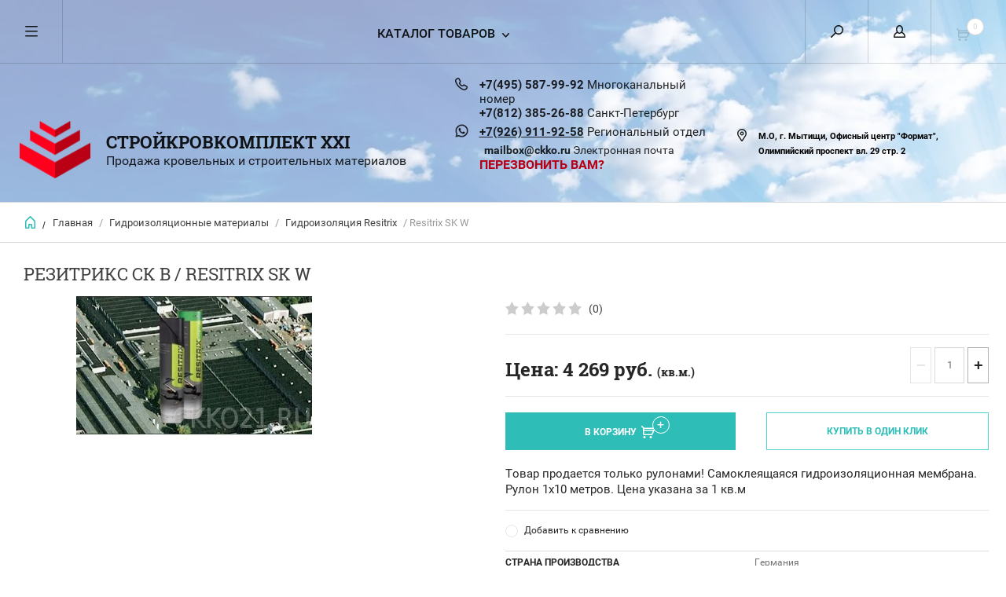

--- FILE ---
content_type: text/html; charset=utf-8
request_url: https://ckko21.ru/resitrix-classic-1
body_size: 16189
content:


	        <!doctype html><html lang="ru"><head><link rel="icon" href="/favicon.ico" type="image/x-icon" /><meta charset="utf-8"><meta name="robots" content="all"/><title>Купить мембрану Резитрикс СК В / Resitrix SK W</title><meta name="description" content="Резитрикс СК В / Resitrix SK W"><meta name="keywords" content="Резитрикс СК В, Resitrix SK W, мембрана,Резитрикс"><meta name="SKYPE_TOOLBAR" content="SKYPE_TOOLBAR_PARSER_COMPATIBLE"><meta name="viewport" content="width=device-width, initial-scale=1.0, maximum-scale=1.0, user-scalable=no"><meta name="format-detection" content="telephone=no"><meta http-equiv="x-rim-auto-match" content="none"><script src="/g/libs/jquery/1.10.2/jquery.min.js"></script><meta name="yandex-verification" content="9019a1be0375f8a5" />

            <!-- 46b9544ffa2e5e73c3c971fe2ede35a5 -->
            <script src='/shared/s3/js/lang/ru.js'></script>
            <script src='/shared/s3/js/common.min.js'></script>
        <link rel='stylesheet' type='text/css' href='/shared/s3/css/calendar.css' /><link rel='stylesheet' type='text/css' href='/shared/highslide-4.1.13/highslide.min.css'/>
<script type='text/javascript' src='/shared/highslide-4.1.13/highslide-full.packed.js'></script>
<script type='text/javascript'>
hs.graphicsDir = '/shared/highslide-4.1.13/graphics/';
hs.outlineType = null;
hs.showCredits = false;
hs.lang={cssDirection:'ltr',loadingText:'Загрузка...',loadingTitle:'Кликните чтобы отменить',focusTitle:'Нажмите чтобы перенести вперёд',fullExpandTitle:'Увеличить',fullExpandText:'Полноэкранный',previousText:'Предыдущий',previousTitle:'Назад (стрелка влево)',nextText:'Далее',nextTitle:'Далее (стрелка вправо)',moveTitle:'Передвинуть',moveText:'Передвинуть',closeText:'Закрыть',closeTitle:'Закрыть (Esc)',resizeTitle:'Восстановить размер',playText:'Слайд-шоу',playTitle:'Слайд-шоу (пробел)',pauseText:'Пауза',pauseTitle:'Приостановить слайд-шоу (пробел)',number:'Изображение %1/%2',restoreTitle:'Нажмите чтобы посмотреть картинку, используйте мышь для перетаскивания. Используйте клавиши вперёд и назад'};</script>
<link rel="icon" href="/favicon.ico" type="image/x-icon">

<!--s3_require-->
<link rel="stylesheet" href="/g/basestyle/1.0.1/user/user.css" type="text/css"/>
<link rel="stylesheet" href="/g/basestyle/1.0.1/user/user.brown.css" type="text/css"/>
<script type="text/javascript" src="/g/basestyle/1.0.1/user/user.js" async></script>
<!--/s3_require-->
 <link rel="stylesheet" href="/t/v6309/images/theme9/theme.scss.css"><link rel="stylesheet" href="/t/v6309/images/bdr.scss.css"><!--[if lt IE 10]><script src="/g/libs/ie9-svg-gradient/0.0.1/ie9-svg-gradient.min.js"></script><script src="/g/libs/jquery-placeholder/2.0.7/jquery.placeholder.min.js"></script><script src="/g/libs/jquery-textshadow/0.0.1/jquery.textshadow.min.js"></script><script src="/g/s3/misc/ie/0.0.1/ie.js"></script><![endif]--><!--[if lt IE 9]><script src="/g/libs/html5shiv/html5.js"></script><![endif]--><link rel="stylesheet" href="/t/v6309/images/styles_dops.less.css">
<style>
	.folders-in-block > li.folder .folder-item:before,
	.folders-in-block .folder-item a,
	.folders-in-block > li.folder ul {display: none;}
	.folders-in-block > li.folder .folder-image {overflow: hidden; position: relative;}
	.folders-in-block > li.folder .folder-image a {position: absolute; display: block; left: 0; top: 0; right: 0; bottom: 0; z-index: 101;}
	.folders-in-block > li.folder .folder-image:before {position: absolute; left: 0; top: 0; right: 0; bottom: 0; display: block; content: ''; -webkit-transition: all 0.3s ease; -moz-transition: all 0.3s ease; -o-transition: all 0.3s ease; -ms-transition: all 0.3s ease; transition: all 0.3s ease; background: rgba(0, 63, 112, 0.3); z-index: 100;}
	.folders-in-block > li.folder .folder-image img {-webkit-transition: all 0.3s ease; -moz-transition: all 0.3s ease; -o-transition: all 0.3s ease; -ms-transition: all 0.3s ease; transition: all 0.3s ease;}
	.folders-in-block > li.folder:hover .folder-image img {-webkit-transform: scale(1.1); -moz-transform: scale(1.1); -ms-transform: scale(1.1); -o-transform: scale(1.1); transform: scale(1.1);}
	.folders-in-block > li.folder:hover .folder-image:before {opacity: 0;}
	
	.folders-in-block a.item-more {line-height: 71px !important;}
	
	.product-item-thumb .product-image > a,
	.product-item-simple .product-image>a {-webkit-filter: brightness(97%); filter: brightness(97%); -webkit-transition: all 0.3s ease; -moz-transition: all 0.3s ease; -o-transition: all 0.3s ease; -ms-transition: all 0.3s ease; transition: all 0.3s ease;}
	
	.product-item-thumb:hover .product-image > a,
	.product-item-simple:hover .product-image>a {-webkit-filter: none; filter: none;}
	
</style>
<script src="/g/s3/shop2/fly/0.0.1/s3.shop2.fly.js"></script>
<script>
  shop2.options.amountType = 'float';
  $(function(){
      $.s3Shop2Fly({button: '.shop2-product-btn', image: '.product-image'});
  });
</script>
<!-- Chatra онлайн-консультант  -->
<script>
    (function(d, w, c) {
        w.ChatraID = 'JgWQmDXqrqFRia9P9';
        var s = d.createElement('script');
        w[c] = w[c] || function() {
            (w[c].q = w[c].q || []).push(arguments);
        };
        s.async = true;
        s.src = 'https://call.chatra.io/chatra.js';
        if (d.head) d.head.appendChild(s);
    })(document, window, 'Chatra');
</script>
<!-- /Chatra  --></head><body><div class="overlay"></div><nav class="menu-top-wrapper"><div class="close-menu"></div><ul class="menu-top"><li class="opened active"><a href="/" >Главная</a></li><li><a href="/o-kompanii" >О компании</a></li><li><a href="/dostavka-i-oplata" >Доставка и оплата</a></li><li><a href="/kontakty" >Контакты</a></li><li><a href="/novosti" >Новости</a></li><li><a href="/otzyvy" >Отзывы</a></li><li><a href="/vopros-otvet" >Вопрос-ответ</a></li><li><a href="/aktsii" >Акции</a></li><li><a href="/obratnaya-svyaz" >Обратная связь</a></li><li><a href="/pomoshch-pokupatelyu" >Помощь покупателю</a></li><li><a href="/61059616" >Фотогалерея</a></li><li><a href="/skachat" >Скачать</a></li></ul></nav><div class="cart-wr-in"><div class="block-body"><div class="cart-icon"></div><div class="close-cart"></div><div class="shop-cart-opened"></div></div></div><div class="shop2-block login-form ">
	<div class="block-body">
		<div class="close-login"></div>
				<form method="post" action="/user">
			<input type="hidden" name="mode" value="login" />
			<div class="row">
				<label class="field text"><input type="text" name="login" id="login" tabindex="1" value="" placeholder="Логин или e-mail"/></label>
			</div>
			<div class="row">
				<label class="field password"><input type="password" name="password" id="password" tabindex="2" value="" placeholder="Пароль"/></label>
			</div>
			<a class="frg_pass" href="/user/forgot_password">Забыли пароль?</a>
			<button type="submit" class="signin-btn" tabindex="3">Войти</button>
		<div class="clear-container"></div>			
		<re-captcha data-captcha="recaptcha"
     data-name="captcha"
     data-sitekey="6LcYvrMcAAAAAKyGWWuW4bP1De41Cn7t3mIjHyNN"
     data-lang="ru"
     data-rsize="invisible"
     data-type="image"
     data-theme="light"></re-captcha></form>

		
		<a class="registration" href="/user/register" class="register">Регистрация</a>
		
		
	</div>
</div><div class="search-form-wrap"><div class="search-close"></div><form class="search-form" action="/search" method="get"><input type="text" class="search-text" name="search" onblur="this.value=this.value==''?'Введите ключевое слово':this.value" onfocus="this.value=this.value=='Введите ключевое слово'?'':this.value;" value="Введите ключевое слово" /><input class="search-button" type="submit" value="" /><re-captcha data-captcha="recaptcha"
     data-name="captcha"
     data-sitekey="6LcYvrMcAAAAAKyGWWuW4bP1De41Cn7t3mIjHyNN"
     data-lang="ru"
     data-rsize="invisible"
     data-type="image"
     data-theme="light"></re-captcha></form><div class="clear-container"></div>	
    
<div class="shop2-block search-form ">
	<div class="block-title">
		<strong>Расширенный поиск</strong>
		<span>&nbsp;</span>
	</div>
	<div class="block-body">
		<form action="/glavnaya/search" enctype="multipart/form-data">
			<input type="hidden" name="sort_by" value=""/>
			
							<div class="row clear-self">
					<div class="row-title">Цена руб.</div>
				<div class="param-wrap param_range price range_slider_wrapper">
                    <div class="td param-body">
                        <div class="price_range clear-self">
                        	<label class="range min">
                                <input name="s[price][min]" type="text" size="5" class="small low" value="0" />
                            </label>
                            <label class="range max">    
    							<input name="s[price][max]" type="text" size="5" class="small hight" value="250000" />
    						</label>	
                        </div>
                        <div class="input_range_slider"></div>
                    </div>
                </div>
				</div>
			
							<div class="row">
					<label class="row-title" for="shop2-name">Название:</label>
					<input type="text" name="s[name]" size="20" id="shop2-name" value="" />
				</div>
			
							<div class="row">
					<label class="row-title" for="shop2-article">Артикул:</label>
					<input type="text" name="s[article]" id="shop2-article" value="" />
				</div>
			
							<div class="row">
					<label class="row-title" for="shop2-text">Текст:</label>
					<input type="text" name="search_text" size="20" id="shop2-text"  value="" />
				</div>
			
			
							<div class="row">
					<div class="row-title">Выберите категорию:</div>
					<select name="s[folder_id]" id="s[folder_id]">
						<option value="">Все</option>
																											                            <option value="737144641" >
	                                 Люки дымоудаления
	                            </option>
	                        														                            <option value="737145041" >
	                                 Водосточные системы по категориям кровельных воронок
	                            </option>
	                        														                            <option value="50106216" >
	                                &raquo; Классический водоотвод
	                            </option>
	                        														                            <option value="50107216" >
	                                &raquo;&raquo; Кровельные воронки SitaStandart
	                            </option>
	                        														                            <option value="50110816" >
	                                &raquo;&raquo; Кровельные воронки SitaMulti
	                            </option>
	                        														                            <option value="50106816" >
	                                &raquo;&raquo; Кровельные воронки SitaTrendy
	                            </option>
	                        														                            <option value="50106416" >
	                                &raquo;&raquo; Принадлежности для классического водоотвода
	                            </option>
	                        														                            <option value="50805016" >
	                                &raquo; Водоотвод с балкона и террасы
	                            </option>
	                        														                            <option value="57841616" >
	                                &raquo;&raquo; Балконные и террасные воронки SitaCompact
	                            </option>
	                        														                            <option value="57846016" >
	                                &raquo;&raquo; Балконные и террасные воронки SitaMini
	                            </option>
	                        														                            <option value="57846216" >
	                                &raquo;&raquo; Балконные и террасные воронки SitaCarport
	                            </option>
	                        														                            <option value="53360816" >
	                                &raquo;&raquo; Принадлежности для балконного водоотвода
	                            </option>
	                        														                            <option value="53238016" >
	                                &raquo; Аварийный водоотвод
	                            </option>
	                        														                            <option value="56020416" >
	                                &raquo; Система труб SitaAttika / SitaPipe
	                            </option>
	                        														                            <option value="58886016" >
	                                &raquo; Водоотвод через парапет
	                            </option>
	                        														                            <option value="50105216" >
	                                &raquo;&raquo; Парапетные воронки SitaTurbo
	                            </option>
	                        														                            <option value="59149016" >
	                                &raquo;&raquo; Парапетные воронки SitaEasy
	                            </option>
	                        														                            <option value="59150016" >
	                                &raquo;&raquo; Парапетные воронки SitaRondo / SitaSpy
	                            </option>
	                        														                            <option value="238321100" >
	                                &raquo;&raquo; Принадлежности водоотвода через парапет
	                            </option>
	                        														                            <option value="62436216" >
	                                &raquo; Ремонтные воронки Sita
	                            </option>
	                        														                            <option value="64162016" >
	                                &raquo; Дренажные решетки SITA
	                            </option>
	                        														                            <option value="387151016" >
	                                &raquo; Кровельные вентиляторы Sita
	                            </option>
	                        														                            <option value="430244816" >
	                                &raquo; Пожарозащита Sita
	                            </option>
	                        														                            <option value="430459016" >
	                                &raquo; Водоотвод Sita для озеленённых кровель
	                            </option>
	                        														                            <option value="432094016" >
	                                &raquo; Вакуумный водоотвод SITA
	                            </option>
	                        														                            <option value="737144441" >
	                                 Гидроизоляционные материалы
	                            </option>
	                        														                            <option value="49013216" >
	                                &raquo; Гидроизоляция WOLFIN
	                            </option>
	                        														                            <option value="49014816" >
	                                &raquo; Гидроизоляция SIKA
	                            </option>
	                        														                            <option value="49263416" >
	                                &raquo; Гидроизоляция ICOPAL
	                            </option>
	                        														                            <option value="56308616" >
	                                &raquo; Гидроизоляция Resitrix
	                            </option>
	                        														                            <option value="737144841" >
	                                 Покрытия из резиновой крошки
	                            </option>
	                        														                            <option value="61194016" >
	                                &raquo; EUROFLEX
	                            </option>
	                        														                            <option value="61194216" >
	                                &raquo; KRAITEC
	                            </option>
	                        														                            <option value="61196016" >
	                                &raquo; DAMTEC
	                            </option>
	                        														                            <option value="61200616" >
	                                &raquo; KOMFORTEX
	                            </option>
	                        														                            <option value="61201016" >
	                                &raquo; SPORTEC
	                            </option>
	                        														                            <option value="61217016" >
	                                &raquo; Противоскользящий коврик
	                            </option>
	                        														                            <option value="61217616" >
	                                &raquo; Damtec Vibrafoam
	                            </option>
	                        														                            <option value="61218816" >
	                                &raquo; Настилы для грузов
	                            </option>
	                        														                            <option value="157763307" >
	                                 Продукция RainCon система водостока для плоских крыш
	                            </option>
	                        														                            <option value="157948507" >
	                                &raquo; Трубы и фитинги из нержавеющей стали
	                            </option>
	                        														                            <option value="159287107" >
	                                &raquo;&raquo; Раструбные трубы RainCon
	                            </option>
	                        														                            <option value="159368507" >
	                                &raquo;&raquo; ФИТИНГИ RainCon
	                            </option>
	                        														                            <option value="157992107" >
	                                &raquo; RC DRAIN дренирующие системы
	                            </option>
	                        														                            <option value="158001507" >
	                                &raquo; RC OUTLET Кровельные воронки для плоских крыш
	                            </option>
	                        											</select>
				</div>

				<div id="shop2_search_custom_fields"></div>
			
						<div id="shop2_search_global_fields">
				
			
			
												<div class="row">
						<div class="row-title">Страна производства:</div>
						<select name="s[strana_proizvodstva]">
							<option value="">Все</option>
															<option value="430531041">Канада</option>
															<option value="430532441">США</option>
															<option value="24226816">Германия</option>
															<option value="51391216">Швейцария</option>
															<option value="51391416">Дания</option>
															<option value="105523507">Россия</option>
													</select>
					</div>
							

																	
			
												<div class="row">
						<div class="row-title">Кол-во в коробке:</div>
						<select name="s[kol_vo_v_korobke]">
							<option value="">Все</option>
															<option value="430530641">22 шт.</option>
															<option value="430531441">30 шт.</option>
															<option value="430531841">17 шт.</option>
															<option value="430532241">10 шт.</option>
															<option value="430532641">5 шт</option>
															<option value="430533041">6 шт.</option>
													</select>
					</div>
							

																								</div>
						
							<div class="row">
					<div class="row-title">Производитель:</div>
					<select name="s[vendor_id]">
						<option value="">Все</option>          
	                    	                        <option value="4502216" >ICOPAL</option>
	                    	                        <option value="4532216" >JUTA</option>
	                    	                        <option value="4532416" >Knauf</option>
	                    	                        <option value="4464216" >Kraiburg Relastec</option>
	                    	                        <option value="28382707" >RainCon</option>
	                    	                        <option value="4502416" >ROCKWOOL</option>
	                    	                        <option value="4532816" >Sarnafil</option>
	                    	                        <option value="4533016" >SFS intec</option>
	                    	                        <option value="4532016" >SIKA</option>
	                    	                        <option value="4464616" >SITA</option>
	                    	                        <option value="4502616" >STYROFOAM</option>
	                    	                        <option value="4502016" >Wavin</option>
	                    	                        <option value="4531016" >Wolfin</option>
	                    	                        <option value="4530816" >Пластфоил</option>
	                    	                        <option value="9559616" >Резитрикс</option>
	                    	                        <option value="4532616" >ТехноНИКОЛЬ</option>
	                    					</select>
				</div>
			
											    <div class="row">
				        <div class="row-title">Новинка:</div>
			            			            <select name="s[flags][2]">
				            <option value="">Все</option>
				            <option value="1">да</option>
				            <option value="0">нет</option>
				        </select>
				    </div>
		    												    <div class="row">
				        <div class="row-title">Спецпредложение:</div>
			            			            <select name="s[flags][1]">
				            <option value="">Все</option>
				            <option value="1">да</option>
				            <option value="0">нет</option>
				        </select>
				    </div>
		    				
							<div class="row">
					<div class="row-title">Результатов на странице:</div>
					<select name="s[products_per_page]">
									            				            				            <option value="5">5</option>
			            				            				            <option value="20">20</option>
			            				            				            <option value="35">35</option>
			            				            				            <option value="50">50</option>
			            				            				            <option value="65">65</option>
			            				            				            <option value="80">80</option>
			            				            				            <option value="95">95</option>
			            					</select>
				</div>
			
			<div class="clear-container"></div>
			<div class="row">
				<button type="submit" class="search-btn">Найти</button>
			</div>
		<re-captcha data-captcha="recaptcha"
     data-name="captcha"
     data-sitekey="6LcYvrMcAAAAAKyGWWuW4bP1De41Cn7t3mIjHyNN"
     data-lang="ru"
     data-rsize="invisible"
     data-type="image"
     data-theme="light"></re-captcha></form>
		<div class="clear-container"></div>
	</div>
</div><!-- Search Form --></div><div class="folders-shared"><div class="close-folders"></div><ul class="folders"><li><a href="/dymoudalenie" >Люки дымоудаления</a></li><li><a href="/vodostochnyye-sistemy" >Водосточные системы по категориям кровельных воронок</a><ul class="level-2"><li><a href="/klassicheskiy-vodootvod" >Классический водоотвод</a><ul class="level-3"><li><a href="/krovelnyye-voronki-sitastandart" >Кровельные воронки SitaStandart</a></li><li><a href="/krovelnyye-voronki-sitamulti" >Кровельные воронки SitaMulti</a></li><li><a href="/krovelnyye-voronki-sitatrendy" >Кровельные воронки SitaTrendy</a></li><li><a href="/prinadlezhnosti-classic" >Принадлежности для классического водоотвода</a></li></ul></li><li><a href="/balkonnyye-i-terrasnyye-voronki" >Водоотвод с балкона и террасы</a><ul class="level-3"><li><a href="/balkonnyye-i-terrasnyye-voronki-sitacompact" >Балконные и террасные воронки SitaCompact</a></li><li><a href="/balkonnyye-i-terrasnyye-voronki-sitamini" >Балконные и террасные воронки SitaMini</a></li><li><a href="/balkonnyye-i-terrasnyye-voronki-sitacarport" >Балконные и террасные воронки SitaCarport</a></li><li><a href="/prinadlezhnosti-dlya-balkonnogo-vodootvoda" >Принадлежности для балконного водоотвода</a></li></ul></li><li><a href="/avariynyy-vodootvod" >Аварийный водоотвод</a></li><li><a href="/sistema-trub-sitaattika" >Система труб SitaAttika / SitaPipe</a></li><li><a href="/vodootvod-cherez-parapet" >Водоотвод через парапет</a><ul class="level-3"><li><a href="/parapetnyye-voronki-sitaturbo" >Парапетные воронки SitaTurbo</a></li><li><a href="/parapetnyye-voronki-sitaeasy" >Парапетные воронки SitaEasy</a></li><li><a href="/parapetnaya-voronka-sitarondo" >Парапетные воронки SitaRondo / SitaSpy</a></li><li><a href="/prinadlezhnosti-vodootvoda-cherez-parapet" >Принадлежности водоотвода через парапет</a></li></ul></li><li><a href="/remontnyye-voronki-sita" >Ремонтные воронки Sita</a></li><li><a href="/drenazhnyye-reshetki-sita" >Дренажные решетки SITA</a></li><li><a href="/krovelnyye-ventilyatory-sita" >Кровельные вентиляторы Sita</a></li><li><a href="/pozharozashchita-sita" >Пожарозащита Sita</a></li><li><a href="/vodootvod-sita-dlya-ozelenennykh-krovel" >Водоотвод Sita для озеленённых кровель</a></li><li><a href="/vakuumnyy-vodootvod-sita" >Вакуумный водоотвод SITA</a></li></ul></li><li class="opened"><a href="/gidroizolyacia" >Гидроизоляционные материалы</a><ul class="level-2"><li><a href="/gidroizolyatsiya-wolfin" >Гидроизоляция WOLFIN</a></li><li><a href="/gidroizolyatsiya-sika" >Гидроизоляция SIKA</a></li><li><a href="/gidroizolyatsiya-icopal" >Гидроизоляция ICOPAL</a></li><li class="opened active"><a href="/resitrix" >Гидроизоляция Resitrix</a></li></ul></li><li><a href="/pokrytiye-iz-rezinovoy-kroshki" >Покрытия из резиновой крошки</a><ul class="level-2"><li><a href="/euroflex" >EUROFLEX</a></li><li><a href="/kraitec" >KRAITEC</a></li><li><a href="/damtec" >DAMTEC</a></li><li><a href="/komfortex" >KOMFORTEX</a></li><li><a href="/sportec" >SPORTEC</a></li><li><a href="/protivoskolzyashchiy-kovrik" >Противоскользящий коврик</a></li><li><a href="/damtec-vibrafoam" >Damtec Vibrafoam</a></li><li><a href="/nastily-dlya-gruzov" >Настилы для грузов</a></li></ul></li><li><a href="/produkciya-raincon" >Продукция RainCon система водостока для плоских крыш</a><ul class="level-2"><li><a href="/rc-pipe" >Трубы и фитинги из нержавеющей стали</a><ul class="level-3"><li><a href="/rastrubnye-truby-raincon" >Раструбные трубы RainCon</a></li><li><a href="/fitingi-raincon" >ФИТИНГИ RainCon</a></li></ul></li><li><a href="/rc-drain" >RC DRAIN дренирующие системы</a></li><li><a href="/rc-outlet" >RC OUTLET Кровельные воронки для плоских крыш</a></li></ul></li></ul></div><div class="site-wrapper page-in product-page"><div class="site-header-bg"  style="background: url('/thumb/2/8kMRirSkF0oDqnd9gXj-7Q/1920r600/d/goluboye_nebo_2.jpg') 0 0 no-repeat; background-size: cover;"><header role="banner" class="site-header"><div class="header-top-panel"><div class="menu-icon"></div><div class="shop-cart-wr"><div class="cart-ico"></div><div id="shop2-cart-preview">
	<div class="cart-wr">
		<div class="shop2-block cart-preview">
		<div class="block_title empty">
			<div class="cart_amount"></div>
		</div>
		</div>
	</div>
</div><!-- Cart Preview --></div><div class="block-title login-ico"></div><div class="site-search-wr"><div class="search-ico"></div></div><div class="folders-title">Каталог товаров</div><div class="folders-title smal">Каталог</div></div><div class="header-bot"><div class="site-name td"><a class="logo" href="http://ckko21.ru"><img src="/d/255804_5095.png" width="90" height="50" alt="СтройКровКомплект XXI"></a><div class="name-desc-wrap"><a href="http://ckko21.ru"  title="На главную страницу">СтройКровКомплект XXI</a><div class="site-descriptor">Продажа кровельных и строительных материалов</div></div></div><div class="site-phone td"><div class="site-phone-in"><div class="site-phone-number phone-block"><div class="phones"><p><span style="font-size:11pt;"><strong><a href="tel: +74955879992 ">+7(495) 587-99-92</a></strong>&nbsp;Многоканальный номер</span></p>

<p><span style="font-size:11pt;"><strong><a href="tel: +78123852688 ">+7(812) 385-26-88</a></strong>&nbsp;Санкт-Петербург</span></p>

<div class="phone-wats"><span style="font-size:11pt;"><strong><a href="whatsapp://send?phone=+79269119258" style="display: inline; text-decoration: underline;" title="WhatsApp">+7(926) 911-92-58</a></strong>&nbsp;Региональный отдел</span></div>

<div class="phone-wats">&nbsp;</div>

<div class="phone-wats"><strong><a href="mailto:mailbox@ckko.ru" rel="noopener noreferrer" target="_blank">mailbox@ckko.ru</a></strong>&nbsp;Электронная почта</div></div></div><a href="#" class="callback">перезвонить Вам?</a></div></div><div class="site-addes td"><div class="site-addes-in"><div class="site-address-title"></div><div class="adres-body"><p><strong>М.О,&nbsp;г. Мытищи, Офисный центр &quot;Формат&quot;,&nbsp; Олимпийский проспект вл. 29 стр. 2</strong></p></div></div></div></div></header> <!-- .site-header --></div><div class="site-path-wrap"><div class="site-path-in"><span class="home"><a href="http://ckko21.ru"></a> /</span>
<div class="site-path" data-url="/"><a href="/">Главная</a> / <a href="/gidroizolyacia">Гидроизоляционные материалы</a> / <a href="/resitrix">Гидроизоляция Resitrix</a> / Resitrix SK W</div></div></div><div class="site-container"><main role="main" class="site-main"><div class="site-main__inner"><h1>Резитрикс СК В / Resitrix SK W</h1>    
            
	
	
		
							
			
							
			
							
			
		
					

<form
	method="post"
	action="/glavnaya?mode=cart&amp;action=add"
	accept-charset="utf-8"
	class="shop2-product">

	<input type="hidden" name="kind_id" value="918979816"/>
	<input type="hidden" name="product_id" value="791916816"/>
	<input type="hidden" name="meta" value='{&quot;strana_proizvodstva&quot;:&quot;24226816&quot;}'/>
		<div class="side-l-r-wrapper">
	<div class="product-side-l">
		<div class="product-image-wrap">
						<div class="product-image">
											
				<a class="light_gallery_opener" href="/d/rezitrix-skv.jpg">
					<img src="/thumb/2/SbDk0WwzePusFbr-CSDpSA/800r800/d/rezitrix-skv.jpg" alt="Resitrix SK W" title="Resitrix SK W" />
				</a>
				<div style="display: none;">
					<a class="light_gallery" href="/d/rezitrix-skv.jpg">
						<img src="/thumb/2/SbDk0WwzePusFbr-CSDpSA/800r800/d/rezitrix-skv.jpg" alt="Resitrix SK W" title="Resitrix SK W" />
					</a>
									</div>
				<div class="verticalMiddle"></div>
											</div>
		</div>		
	</div>
	<div class="product-side-r">
				
	<div class="tpl-rating-block"><div class="tpl-stars"><div class="tpl-rating" style="width: 0%;"></div></div><span>(0)</span></div>
				
							<div class="form-add">
				<div class="product-price">
						
						<div class="price-current ">
															</div>
			
						<div class="price-current-total">
								Цена: <span class="price-current-total2"></span> руб. <span class="pr-unit">(кв.м.)</span>							</div>
			
	
				</div>

				
	<div class="product-amount">
					<div class="amount-title">Количество:</div>
							<div class="shop2-product-amount">
				<button type="button" class="amount-minus">&#8722;</button><input data-price="4269" class="amount-pr" data-min="1" data-package="1" type="text" name="amount" maxlength="6" value="1" /><button type="button" class="amount-plus">&#43;</button>
			</div>
			</div>

			</div>
			
			<button class="shop2-product-btn type-3 buy" type="submit">
			<span>В Корзину</span>
		</button>
	
			<div class="buy-one-click">
                <a class="shop2-buy-one-click"  href="/kupit-v-odin-klik">Купить в один клик
					<input type="hidden" value="Resitrix SK W" name="product_name" class="productName"/>
					<input type="hidden" value="https://ckko21.ru/glavnaya/product" name="product_link" class="productLink"/>                
                </a>
                			</div>
				<div class="clear-float"></div>
				<div class="product-note">Товар продается только рулонами!
Самоклеящаяся гидроизоляционная мембрана. 
Рулон 1х10 метров.
Цена указана за 1 кв.м</div>
											
 
		
		<div class="product-details">
		<table class="shop2-product-options">			<div class="product-compare">
			<label>
				<span class="checkbox-style"></span>
				<input type="checkbox" value="918979816"/>
				Добавить к сравнению
			</label>
		</div>
	<tr class="odd type-select"><th>Страна производства</th><td>Германия</td></tr></table>
	</div>
											<script src="https://yastatic.net/es5-shims/0.0.2/es5-shims.min.js"></script>
				<script src="https://yastatic.net/share2/share.js"></script>
				<div class="ya-share2" data-services="messenger,vkontakte,odnoklassniki,telegram,viber,whatsapp"></div>
						<div class="shop2-clear-container"></div>
			
	</div>
	</div>
	<div class="shop2-clear-container"></div>
<re-captcha data-captcha="recaptcha"
     data-name="captcha"
     data-sitekey="6LcYvrMcAAAAAKyGWWuW4bP1De41Cn7t3mIjHyNN"
     data-lang="ru"
     data-rsize="invisible"
     data-type="image"
     data-theme="light"></re-captcha></form><!-- Product -->

	



	<div class="shop2-product-data" id="product_tabs">
					<ul class="shop2-product-tabs">
				<li class="active-tab"><a href="#shop2-tabs-1">Описание</a></li><li ><a href="#shop2-tabs-2">Характеристики</a></li><li ><a href="#shop2-tabs-4">Отзывы (0)</a></li>
			</ul>

						<div class="shop2-product-desc">

								<div class="desc-area active-area" id="shop2-tabs-1">
					<p>&nbsp;</p>

<p><strong>Товар продается только рулонами!</strong></p>

<p>&nbsp;</p>

<p>Мембрана Resitrix SK-W&nbsp; используется для устройства полностью приклеенной гидроизоляции озеленяемых кровель, гидроизоляции фундаментов, подземных инженерных сооружений и других строительных конструкций. Резитрикс&reg; СК В - это композитный кровельный и гидроизоляционный материал на основе полимера ЭПДМ (этилен-пропилен-диен-мономер), который усилен армирующей сеткой из стекловолокна.<br />
Поверхность ЭПДМ имеет специальное покрытие, обеспечивающее рассеивание тепловой и световой энергии и дополнительно защищающее материал.&nbsp; В состав материала включены специальные противокорневые добавки.</p>
					<div class="shop2-clear-container"></div>
				</div>
								
								<div class="desc-area " id="shop2-tabs-2">
					<table class="shop2-product-params"><tr class="even vendor"><th>Производитель:</th><td><a href="/rezitriks">Резитрикс</a></td></tr><tr class="even"><th>Страна производства</th><td>Германия</td></tr></table>
					<div class="shop2-clear-container"></div>
				</div>
								
								
				
													
				
				<div class="desc-area reviews " id="shop2-tabs-4">
						
	
	
			    
		
			<div class="tpl-block-header">Оставьте отзыв</div>

			<div class="tpl-info">
				Заполните обязательные поля <span class="tpl-required">*</span>.
			</div>

			<form action="" method="post" class="tpl-form">
															<input type="hidden" name="comment_id" value="" />
														 
												<div class="tpl-field  type-text ">
							<label class="tpl-title" for="d[1]">
																	<span class="tpl-required">*</span>
																Имя:

															</label>
							<div class="clear-float"></div>
							<div class="tpl-value">
																	<input type="text" size="40" name="author_name" maxlength="" value ="" required="true"/>
															</div>

							
						</div>
														 
												<div class="tpl-field  type-text ">
							<label class="tpl-title" for="d[1]">
																	<span class="tpl-required">*</span>
																E-mail:

															</label>
							<div class="clear-float"></div>
							<div class="tpl-value">
																	<input type="text" size="40" name="author" maxlength="" value ="" required="true"/>
															</div>

							
						</div>
														 
						<div class="clear-float"></div>						<div class="tpl-field  ">
							<label class="tpl-title" for="d[1]">
																	<span class="tpl-required">*</span>
																Комментарий:

															</label>
							<div class="clear-float"></div>
							<div class="tpl-value">
																	<textarea cols="55" rows="10" name="text"></textarea>
															</div>

							
						</div>
														 
						<div class="clear-float"></div>						<div class="tpl-field  stars-wrap">
							<label class="tpl-title" for="d[1]">
																	<span class="tpl-required">*</span>
																Оценка:

															</label>
							<div class="clear-float"></div>
							<div class="tpl-value">
																	
																			<div class="tpl-stars">
											<span></span>
											<span></span>
											<span></span>
											<span></span>
											<span></span>
											<input name="rating" type="hidden" value="0" />
										</div>
									
															</div>

							
						</div>
													
				<div class="tpl-field">
					<input type="submit" class="tpl-button tpl-button-big" value="Отправить" />
				</div>

			<re-captcha data-captcha="recaptcha"
     data-name="captcha"
     data-sitekey="6LcYvrMcAAAAAKyGWWuW4bP1De41Cn7t3mIjHyNN"
     data-lang="ru"
     data-rsize="invisible"
     data-type="image"
     data-theme="light"></re-captcha></form>
		
						<div class="shop2-clear-container"></div>
				</div>				
			</div><!-- Product Desc -->
		
					<div class="shop2-product-tags">
				<span>теги:</span>
				<div>
											<a href="/glavnaya/tag/%D0%BC%D0%B5%D0%BC%D0%B1%D1%80%D0%B0%D0%BD%D0%B0">мембрана</a>,											<a href="/glavnaya/tag/%D0%A1%D0%9A+%D0%92">СК В</a>,											<a href="/glavnaya/tag/SK+W">SK W</a>,											<a href="/glavnaya/tag/%D0%A0%D0%B5%D0%B7%D0%B8%D1%82%D1%80%D0%B8%D0%BA%D1%81">Резитрикс</a>,											<a href="/glavnaya/tag/Resitrix">Resitrix</a>									</div>
			</div>
				<div class="shop2-clear-container"></div>
	</div>

<p><a href="javascript:shop2.back()" class="shop2-btn shop2-btn-back">Назад</a></p>

	
			<h4 class="shop2-collection-header">
							Аксессуары
					</h4>
		<div class="shop2-group-kinds shop2-product-item">
			<div class="shop2-group-kinds-in frame">
				<ul class="shop2-group-kinds-in1 mod clear-self">
									<li>
							

<div class="shop2-kind-item">
	
			<div class="kind-image">
								<a href="/kley-pu-lmf-02-resitrix"><img src="/thumb/2/AQirEx1ASlL5IkfkSY-d_Q/350r350/d/pu-lmf-02.jpg" alt="Клей PU LMF-02 Resitrix" title="Клей PU LMF-02 Resitrix" /></a>
				<div class="verticalMiddle"></div>
							</div>
			<div class="kind-details">
				<div class="kind-name"><a href="/kley-pu-lmf-02-resitrix">Клей PU LMF-02 Resitrix</a></div>
									<div class="kind-price">
							
						
							<div class="price-current">
		<strong>17&nbsp;608</strong> руб.			</div>
						
											</div>
							</div>
			<div class="shop2-clear-container"></div>
			
	</div>					</li>
									<li>
							

<div class="shop2-kind-item">
	
			<div class="kind-image">
								<a href="/fasadnaya-gruntovka-fg-35-resitrix"><img src="/thumb/2/Zje-Tc_G7zWmIz2aQuff1w/350r350/d/fg35.jpg" alt="Фасадная грунтовка FG-35 Resitrix" title="Фасадная грунтовка FG-35 Resitrix" /></a>
				<div class="verticalMiddle"></div>
							</div>
			<div class="kind-details">
				<div class="kind-name"><a href="/fasadnaya-gruntovka-fg-35-resitrix">Фасадная грунтовка FG-35 Resitrix</a></div>
									<div class="kind-price">
							
						
							<div class="price-current">
		<strong>7&nbsp;470</strong> руб.			</div>
						
											</div>
							</div>
			<div class="shop2-clear-container"></div>
			
	</div>					</li>
									<li>
							

<div class="shop2-kind-item">
	
			<div class="kind-image">
								<a href="/rastvoritel-g-500"><img src="/thumb/2/xzODcNTF9rG0D6O-M2lHiw/350r350/d/g500.jpg" alt="Растворитель Резитрикс G-500" title="Растворитель Резитрикс G-500" /></a>
				<div class="verticalMiddle"></div>
							</div>
			<div class="kind-details">
				<div class="kind-name"><a href="/rastvoritel-g-500">Растворитель Резитрикс G-500</a></div>
									<div class="kind-price">
							
						
									<div class="price-current">Цена по запросу</div>
							
											</div>
							</div>
			<div class="shop2-clear-container"></div>
			
	</div>					</li>
									<li>
							

<div class="shop2-kind-item">
	
			<div class="kind-image">
								<a href="/resitrix-classic"><img src="/thumb/2/pfPO5e9ScN3kW6j59AJPVw/350r350/d/rezitrix-classic3.jpg" alt="Resitrix Classic" title="Resitrix Classic" /></a>
				<div class="verticalMiddle"></div>
							</div>
			<div class="kind-details">
				<div class="kind-name"><a href="/resitrix-classic">Resitrix Classic</a></div>
									<div class="kind-price">
							
						
							<div class="price-current">
		<strong>4&nbsp;269</strong> руб.			</div>
						
											</div>
							</div>
			<div class="shop2-clear-container"></div>
			
	</div>					</li>
									<li>
							

<div class="shop2-kind-item">
	
			<div class="kind-image">
								<a href="/resistit-r-esk"><img src="/thumb/2/6oeXAon2s-hlxiNtXqTaQw/350r350/d/rezitrix-skv.jpg" alt="RESISTIT ® ESK" title="RESISTIT ® ESK" /></a>
				<div class="verticalMiddle"></div>
							</div>
			<div class="kind-details">
				<div class="kind-name"><a href="/resistit-r-esk">RESISTIT ® ESK</a></div>
									<div class="kind-price">
							
						
							<div class="price-current">
		<strong>4&nbsp;269</strong> руб.			</div>
						
											</div>
							</div>
			<div class="shop2-clear-container"></div>
			
	</div>					</li>
								</ul>
				<div class="scrollbar">
					<div class="handle">
						<div class="mousearea">
						</div>
					</div>
					<div class="prevPage"></div>
					<div class="nextPage"></div>										
				</div>	
				<ul class="pages"></ul>				
			</div>
		</div>
	

	


	
	            
        </div></main> <!-- .site-main --><div class="clear-float"></div></div><footer role="contentinfo" class="site-footer"><div class="menu-bot-wrapper"><ul class="menu-bot"><li><a href="/" >Главная</a></li><li><a href="/o-kompanii" >О компании</a></li><li><a href="/dostavka-i-oplata" >Доставка и оплата</a></li><li><a href="/kontakty" >Контакты</a></li><li><a href="/novosti" >Новости</a></li><li><a href="/otzyvy" >Отзывы</a></li><li><a href="/vopros-otvet" >Вопрос-ответ</a></li><li><a href="/aktsii" >Акции</a></li><li><a href="/obratnaya-svyaz" >Обратная связь</a></li><li><a href="/pomoshch-pokupatelyu" >Помощь покупателю</a></li><li><a href="/61059616" >Фотогалерея</a></li><li><a href="/skachat" >Скачать</a></li></ul></div><div class="form-bottom"><div class="tpl-anketa" data-api-url="/-/x-api/v1/public/?method=form/postform&param[form_id]=110341241" data-api-type="form">
	<div class="closeBtnForm"></div>
			<form method="post">
		<input type="hidden" name="form_id" value="110341241">
		<input type="hidden" name="tpl" value="db:form.minimal.tpl">
		<div class="title">Подписаться на рассылку</div>								    				<div class="tpl-field"><p>Подписаться на рассылку выгодных предложений нашего магазина</p></div>
								    	        <div class="tpl-field type-text field-required">
	          <div class="field-title">E-mail: <span class="field-required-mark">*</span></div>	          	          <div class="field-value">

 	          	
	          	
	          		            	<input required="" type="text" size="20" maxlength="100" value="" name="d[1]" />
	            	            	          </div>
	        </div>
	        					    	        <div class="tpl-field type-checkbox">
	          	          	          <div class="field-value">

 	          	
	          	
	          						<ul>
													<li><label><input type="checkbox" value="Да" name="d[2]" />Галочка</label></li>
											</ul>
					            	          </div>
	        </div>
	        		
		
		<div class="tpl-field tpl-field-button">
			<button type="submit" class="tpl-form-button">Отправить</button>
		</div>

		<re-captcha data-captcha="recaptcha"
     data-name="captcha"
     data-sitekey="6LcYvrMcAAAAAKyGWWuW4bP1De41Cn7t3mIjHyNN"
     data-lang="ru"
     data-rsize="invisible"
     data-type="image"
     data-theme="light"></re-captcha></form>
					</div>
</div><div class="site-name-bot"><span>&copy; 2017 - 2026</span><p>СтройКровКомплект XXI</p></div><br><div class="site-copyright"><span style='font-size:14px;' class='copyright'><!--noindex--> <span style="text-decoration:underline; cursor: pointer;" onclick="javascript:window.open('https://megagr'+'oup.ru/base_shop?utm_referrer='+location.hostname)" class="copyright">создать интернет магазин</span> — megagroup.ru, сайты с CMS<!--/noindex--></span></div><div class="site-counters"><!-- Yandex.Metrika counter -->
<script type="text/javascript" >
   (function(m,e,t,r,i,k,a){m[i]=m[i]||function(){(m[i].a=m[i].a||[]).push(arguments)};
   m[i].l=1*new Date();k=e.createElement(t),a=e.getElementsByTagName(t)[0],k.async=1,k.src=r,a.parentNode.insertBefore(k,a)})
   (window, document, "script", "https://mc.yandex.ru/metrika/tag.js", "ym");

   ym(49443151, "init", {
        clickmap:true,
        trackLinks:true,
        accurateTrackBounce:true,
        webvisor:true,
        ecommerce:"dataLayer"
   });
</script>
<noscript><div><img src="https://mc.yandex.ru/watch/49443151" style="position:absolute; left:-9999px;" alt="" /></div></noscript>
<!-- /Yandex.Metrika counter -->
<!--LiveInternet counter--><script type="text/javascript">
document.write("<a href='//www.liveinternet.ru/click' "+
"target=_blank><img src='//counter.yadro.ru/hit?t52.3;r"+
escape(document.referrer)+((typeof(screen)=="undefined")?"":
";s"+screen.width+"*"+screen.height+"*"+(screen.colorDepth?
screen.colorDepth:screen.pixelDepth))+";u"+escape(document.URL)+
";h"+escape(document.title.substring(0,150))+";"+Math.random()+
"' alt='' title='LiveInternet: показано число просмотров и"+
" посетителей за 24 часа' "+
"border='0' width='88' height='31'><\/a>")
</script><!--/LiveInternet-->
<!--__INFO2026-01-31 00:43:52INFO__-->
</div></footer> <!-- .site-footer --></div><div class="product-includeForm"><div class="tpl-anketa" data-api-url="/-/x-api/v1/public/?method=form/postform&param[form_id]=110341641" data-api-type="form">
	<div class="closeBtnForm"></div>
			<form method="post">
		<input type="hidden" name="form_id" value="110341641">
		<input type="hidden" name="tpl" value="db:form.minimal.tpl">
		<div class="title">Перезвонить Вам</div>								    	        <div class="tpl-field type-text field-required">
	          <div class="field-title">Телефон: <span class="field-required-mark">*</span></div>	          	          <div class="field-value">

 	          	
	          	
	          		            	<input required="" type="text" size="30" maxlength="100" value="" name="d[0]" />
	            	            	          </div>
	        </div>
	        					    	        <div class="tpl-field type-textarea">
	          <div class="field-title">Комментарий:</div>	          	          <div class="field-value">

 	          	
	          	
	          		            	<textarea  cols="50" rows="7" name="d[1]"></textarea>
	            	            	          </div>
	        </div>
	        		
		
		<div class="tpl-field tpl-field-button">
			<button type="submit" class="tpl-form-button">Отправить</button>
		</div>

		<re-captcha data-captcha="recaptcha"
     data-name="captcha"
     data-sitekey="6LcYvrMcAAAAAKyGWWuW4bP1De41Cn7t3mIjHyNN"
     data-lang="ru"
     data-rsize="invisible"
     data-type="image"
     data-theme="light"></re-captcha></form>
					</div>
</div><div class="product-includeForm2"><div class="tpl-anketa" data-api-url="/-/x-api/v1/public/?method=form/postform&param[form_id]=110341441" data-api-type="form">
	<div class="closeBtnForm"></div>
			<form method="post">
		<input type="hidden" name="form_id" value="110341441">
		<input type="hidden" name="tpl" value="db:form.minimal.tpl">
		<div class="title">Купить в один клик</div>								        <input type="hidden" value="3.129.42.141" name="d[0]" id="d[0]" />
    					        <input type="hidden" value="" name="d[1]" id="d[1]" class="productName"/>
								        <input type="hidden" value="" name="d[2]" id="d[2]" class="productLink"/>
								    	        <div class="tpl-field type-calendar">
	          <div class="field-title">Выбор даты:</div>	          	          <div class="field-value">

 	          	
	          	
	          						<span><input type="text" size="15" readonly="readonly" value="" name="d[3]" id="d[3]" class="init-calendar" /></span>
					            	          </div>
	        </div>
	        					    	        <div class="tpl-field type-text field-required">
	          <div class="field-title">Телефон / E-mail: <span class="field-required-mark">*</span></div>	          	          <div class="field-value">

 	          	
	          	
	          		            	<input required="" type="text" size="55" maxlength="255" value="" name="d[4]" />
	            	            	          </div>
	        </div>
	        					    	        <div class="tpl-field type-textarea">
	          <div class="field-title">Комментарии:</div>	          	          <div class="field-value">

 	          	
	          	
	          		            	<textarea  cols="43" rows="7" name="d[5]"></textarea>
	            	            	          </div>
	        </div>
	        		
		
		<div class="tpl-field tpl-field-button">
			<button type="submit" class="tpl-form-button">Отправить</button>
		</div>

		<re-captcha data-captcha="recaptcha"
     data-name="captcha"
     data-sitekey="6LcYvrMcAAAAAKyGWWuW4bP1De41Cn7t3mIjHyNN"
     data-lang="ru"
     data-rsize="invisible"
     data-type="image"
     data-theme="light"></re-captcha></form>
		<script type="text/javascript" src="/shared/misc/calendar.gen.js"></script>			</div>
</div>



	<link rel="stylesheet" type="text/css" href="/g/shop2v2/default/css/theme.less.css"><script type="text/javascript" src="/g/printme.js"></script>
<script type="text/javascript" src="/g/shop2v2/default/js/tpl.js"></script>
<script type="text/javascript" src="/g/shop2v2/default/js/baron.min.js"></script>
<script type="text/javascript" src="/g/shop2v2/default/js/shop2.2.js"></script>
<script type="text/javascript">shop2.init({"productRefs": {"791916816":{"strana_proizvodstva":{"24226816":["918979816"]}},"791915816":{"strana_proizvodstva":{"24226816":["918978816"]}},"791933816":{"strana_proizvodstva":{"24226816":["918997416"]}},"791937016":{"strana_proizvodstva":{"24226816":["919000816"]}},"791943216":{"strana_proizvodstva":{"24226816":["919007016"]}},"791943816":{"strana_proizvodstva":{"24226816":["919007816"]}}},"apiHash": {"getPromoProducts":"7f3b32f8fabda0878f604955209af732","getSearchMatches":"363e99de874ab3042607f5ab97cf98aa","getFolderCustomFields":"014ab0b263934079255cdb3b3eac5d5b","getProductListItem":"7b78d1b89f1fcf74cd8ecde63b4921b5","cartAddItem":"3023fdf10d3e57f941a595f62eec24d6","cartRemoveItem":"14adb04a56263cfe544e81696fce57e8","cartUpdate":"f074d3e33d9c61bb58215dd7df7edeb3","cartRemoveCoupon":"bacf7734f867f8d4433895dc0290ee15","cartAddCoupon":"ec73a0bded1a329f3afc6bc40dc1bfb4","deliveryCalc":"f2880437609da07c2a2cea63512bfaf1","printOrder":"479b25464b01f46c9b993a7100fe6c7e","cancelOrder":"763c495317e8b5ac85cd966789f7bff1","cancelOrderNotify":"270512e3dea7d42f0f1c5e182eaad9de","repeatOrder":"204088e894ab5540a09b187ef3447522","paymentMethods":"7387b9c34f1b407b942a93f2a7a6fb6a","compare":"50729a13adfc32e1f84bc3fff0252fbb"},"verId": 1904094,"mode": "product","step": "","uri": "/glavnaya","IMAGES_DIR": "/d/","cf_margin_price_enabled": 0,"my": {"list_picture_enlarge":true,"params":"\u0425\u0430\u0440\u0430\u043a\u0442\u0435\u0440\u0438\u0441\u0442\u0438\u043a\u0438","accessory":"\u0410\u043a\u0441\u0435\u0441\u0441\u0443\u0430\u0440\u044b","kit":"\u041a\u043e\u043c\u043f\u043b\u0435\u043a\u0442\u0443\u044e\u0449\u0438\u0435","recommend":"\u0420\u0435\u043a\u043e\u043c\u0435\u043d\u0434\u0443\u0435\u043c\u044b\u0435","similar":"\u041f\u043e\u0445\u043e\u0436\u0438\u0435","modification":"\u041c\u043e\u0434\u0438\u0444\u0438\u043a\u0430\u0446\u0438\u0438","search_articl_text_hide":true,"special_alias":"\u0420\u0430\u0441\u043f\u0440\u043e\u0434\u0430\u0436\u0430","new_alias":"New","buy_alias":"\u0412 \u041a\u043e\u0440\u0437\u0438\u043d\u0443","show_rating_sort":true,"small_images_width":150,"collection_image_width":350,"collection_image_height":350,"cart_image_width":220,"cart_image_height":220}});</script>
<style type="text/css">.product-item-thumb {width: 300px;}.product-item-thumb .product-image, .product-item-simple .product-image {height: 300px;width: 300px;}.product-item-thumb .product-amount .amount-title {width: 204px;}.product-item-thumb .product-price {width: 250px;}.shop2-product .product-side-l {width: 450px;}.shop2-product .product-image {height: 450px;width: 450px;}.shop2-product .product-thumbnails li {width: 140px;height: 140px;}</style><link rel="stylesheet" href="/g/css/styles_articles_tpl.css"><script src="/t/v6309/images/js/jquery.formstyler.min.js" charset="utf-8"></script><script src="/t/v6309/images/js/plugin.js" charset="utf-8"></script><script src="/t/v6309/images/main.js" charset="utf-8"></script> <link rel="stylesheet" href="/t/v6309/images/theme9/theme.scss.css"><script src="/t/v6309/images/dops_amount.js"></script>
<!-- assets.bottom -->
<!-- </noscript></script></style> -->
<script src="/my/s3/js/site.min.js?1769681696" ></script>
<script src="/my/s3/js/site/defender.min.js?1769681696" ></script>
<script src="https://cp.onicon.ru/loader/5b0bb913b887ee4a5c8b4586.js" data-auto async></script>
<script >/*<![CDATA[*/
var megacounter_key="d25b75acd18794a9a3ad96c5d908dbec";
(function(d){
    var s = d.createElement("script");
    s.src = "//counter.megagroup.ru/loader.js?"+new Date().getTime();
    s.async = true;
    d.getElementsByTagName("head")[0].appendChild(s);
})(document);
/*]]>*/</script>
<script >/*<![CDATA[*/
$ite.start({"sid":1892414,"vid":1904094,"aid":2240783,"stid":4,"cp":21,"active":true,"domain":"ckko21.ru","lang":"ru","trusted":false,"debug":false,"captcha":3,"onetap":[{"provider":"vkontakte","provider_id":"51969552","code_verifier":"5kY2YZj4OjNhjNzYjQ2jZ2Mj4cNEkNGZYiFc0YMkzTG"}]});
/*]]>*/</script>
<!-- /assets.bottom -->
</body><!-- ID --></html>    


--- FILE ---
content_type: text/javascript
request_url: https://counter.megagroup.ru/d25b75acd18794a9a3ad96c5d908dbec.js?r=&s=1280*720*24&u=https%3A%2F%2Fckko21.ru%2Fresitrix-classic-1&t=%D0%9A%D1%83%D0%BF%D0%B8%D1%82%D1%8C%20%D0%BC%D0%B5%D0%BC%D0%B1%D1%80%D0%B0%D0%BD%D1%83%20%D0%A0%D0%B5%D0%B7%D0%B8%D1%82%D1%80%D0%B8%D0%BA%D1%81%20%D0%A1%D0%9A%20%D0%92%20%2F%20Resitrix%20SK%20W&fv=0,0&en=1&rld=0&fr=0&callback=_sntnl1769823730630&1769823730630
body_size: 87
content:
//:1
_sntnl1769823730630({date:"Sat, 31 Jan 2026 01:42:10 GMT", res:"1"})